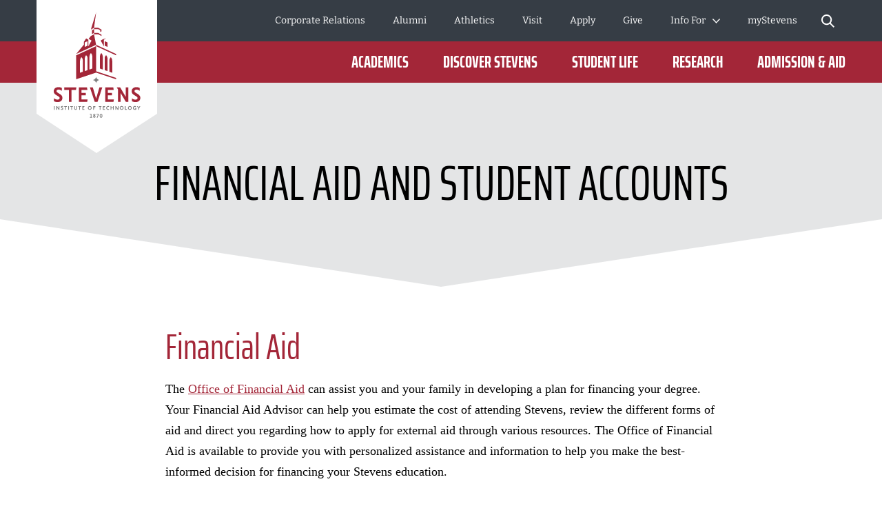

--- FILE ---
content_type: text/css; charset=utf-8
request_url: https://www.stevens.edu/_next/static/css/1951381b6db92655.css
body_size: 5760
content:
.full-width-ctas_cc--full-width-ctas__QoUbh .full-width-ctas_c--full-width-ctas__mWdyw .full-width-ctas_text-area___9r4b .full-width-ctas_f--description___nVYq p{font-family:Bitter,serif;font-style:normal;font-weight:400}.full-width-ctas_cc--full-width-ctas__QoUbh .full-width-ctas_c--full-width-ctas__mWdyw .full-width-ctas_text-area___9r4b .full-width-ctas_f--section-title__zD__O h2{font-family:Saira Extra Condensed,sans-serif;font-style:normal;font-weight:400}.full-width-ctas_cc--full-width-ctas__QoUbh .full-width-ctas_c--full-width-ctas__mWdyw .full-width-ctas_links-container__jLkUg a{font-family:Saira Extra Condensed,sans-serif;font-style:normal;font-weight:700}.full-width-ctas_cc--full-width-ctas__QoUbh{margin-bottom:2.5rem}@media screen and (min-width:768px){.full-width-ctas_cc--full-width-ctas__QoUbh{margin-bottom:3.75rem}}.full-width-ctas_cc--full-width-ctas__QoUbh{position:relative;background-position:50%;background-size:cover}.full-width-ctas_cc--full-width-ctas__QoUbh:not(.full-width-ctas_alternative-appearance__1A3fx):after{position:absolute;top:0;left:0;width:100%;height:100%;background-color:rgba(163,38,56,.9);content:"";z-index:1}.full-width-ctas_cc--full-width-ctas__QoUbh:not(.full-width-ctas_alternative-appearance__1A3fx) .full-width-ctas_c--full-width-ctas__mWdyw{max-width:1800px;margin:0 auto}.right-nav-main .full-width-ctas_cc--full-width-ctas__QoUbh:not(.full-width-ctas_alternative-appearance__1A3fx){margin-right:-7.1428571429%;margin-left:-7.1428571429%}@media screen and (min-width:1024px){.right-nav-main .full-width-ctas_cc--full-width-ctas__QoUbh:not(.full-width-ctas_alternative-appearance__1A3fx){margin-right:-7.4074074074%;margin-left:-7.4074074074%}.right-nav-main .full-width-ctas_cc--full-width-ctas__QoUbh:not(.full-width-ctas_alternative-appearance__1A3fx) .full-width-ctas_c--full-width-ctas__mWdyw .full-width-ctas_text-area___9r4b .full-width-ctas_text-area-inner__YkhSR{padding-right:6.4516129032%;padding-left:6.4516129032%}}.full-width-ctas_cc--full-width-ctas__QoUbh .full-width-ctas_c--full-width-ctas__mWdyw .full-width-ctas_text-area___9r4b .full-width-ctas_text-area-inner__YkhSR{padding:1.875rem 8.3333333333%;position:relative;text-align:center;z-index:2}@media screen and (min-width:768px){.full-width-ctas_cc--full-width-ctas__QoUbh .full-width-ctas_c--full-width-ctas__mWdyw .full-width-ctas_text-area___9r4b .full-width-ctas_text-area-inner__YkhSR{padding:2.5rem 4.1666666667%}}@media screen and (min-width:1024px){.full-width-ctas_cc--full-width-ctas__QoUbh .full-width-ctas_c--full-width-ctas__mWdyw .full-width-ctas_text-area___9r4b .full-width-ctas_text-area-inner__YkhSR{padding-right:14.5833333333%;padding-left:14.5833333333%}}.full-width-ctas_cc--full-width-ctas__QoUbh .full-width-ctas_c--full-width-ctas__mWdyw .full-width-ctas_text-area___9r4b .full-width-ctas_f--section-title__zD__O h2{font-size:2.25rem;line-height:1;color:#fff}@media screen and (min-width:768px){.full-width-ctas_cc--full-width-ctas__QoUbh .full-width-ctas_c--full-width-ctas__mWdyw .full-width-ctas_text-area___9r4b .full-width-ctas_f--section-title__zD__O h2{font-size:4.5rem;line-height:.8334}}.full-width-ctas_cc--full-width-ctas__QoUbh .full-width-ctas_c--full-width-ctas__mWdyw .full-width-ctas_text-area___9r4b .full-width-ctas_f--description___nVYq{margin-top:1.25rem}@media screen and (min-width:768px){.full-width-ctas_cc--full-width-ctas__QoUbh .full-width-ctas_c--full-width-ctas__mWdyw .full-width-ctas_text-area___9r4b .full-width-ctas_f--description___nVYq{margin-top:1.875rem}}.full-width-ctas_cc--full-width-ctas__QoUbh .full-width-ctas_c--full-width-ctas__mWdyw .full-width-ctas_text-area___9r4b .full-width-ctas_f--description___nVYq p{font-size:1rem;line-height:1.5;color:#fff}@media screen and (min-width:768px){.full-width-ctas_cc--full-width-ctas__QoUbh .full-width-ctas_c--full-width-ctas__mWdyw .full-width-ctas_text-area___9r4b .full-width-ctas_f--description___nVYq p{font-size:1.125rem;line-height:1.6667}}.full-width-ctas_cc--full-width-ctas__QoUbh .full-width-ctas_c--full-width-ctas__mWdyw .full-width-ctas_links-container__jLkUg{margin-top:1.25rem}@media screen and (min-width:768px){.full-width-ctas_cc--full-width-ctas__QoUbh .full-width-ctas_c--full-width-ctas__mWdyw .full-width-ctas_links-container__jLkUg{margin-top:1.875rem}}.full-width-ctas_cc--full-width-ctas__QoUbh .full-width-ctas_c--full-width-ctas__mWdyw .full-width-ctas_links-container__jLkUg ul{list-style:none;padding:0;margin:0}@media screen and (min-width:1024px){.full-width-ctas_cc--full-width-ctas__QoUbh .full-width-ctas_c--full-width-ctas__mWdyw .full-width-ctas_links-container__jLkUg ul{display:flex;justify-content:center}}@media screen and (max-width:1023px){.full-width-ctas_cc--full-width-ctas__QoUbh .full-width-ctas_c--full-width-ctas__mWdyw .full-width-ctas_links-container__jLkUg ul li:not(:last-child){margin-bottom:1.25rem}}@media screen and (min-width:1024px){.full-width-ctas_cc--full-width-ctas__QoUbh .full-width-ctas_c--full-width-ctas__mWdyw .full-width-ctas_links-container__jLkUg ul li:not(:last-child){margin-right:3.75rem}}.full-width-ctas_cc--full-width-ctas__QoUbh .full-width-ctas_c--full-width-ctas__mWdyw .full-width-ctas_links-container__jLkUg a{font-size:1.125rem;line-height:1;padding:.625rem 2rem;position:relative;display:inline-flex;justify-content:center;align-items:center;text-decoration:none;text-align:center;width:100%;min-height:3.75rem;letter-spacing:.0625rem;border-radius:0;color:#fff;background-color:rgba(0,0,0,0);text-transform:uppercase;transition:background-color .2s ease-in-out;-webkit-appearance:none;-moz-appearance:none;appearance:none;outline-offset:0}.full-width-ctas_cc--full-width-ctas__QoUbh .full-width-ctas_c--full-width-ctas__mWdyw .full-width-ctas_links-container__jLkUg a:after{position:absolute;width:100%;height:100%;top:0;left:0;border:.1875rem solid #ebc73b;transition:border-width .2s ease-in-out;content:""}.full-width-ctas_cc--full-width-ctas__QoUbh .full-width-ctas_c--full-width-ctas__mWdyw .full-width-ctas_links-container__jLkUg a:before{position:absolute;width:calc(100% - .75rem);height:calc(100% - .75rem);top:.375rem;left:.375rem;border:.125rem solid #fff;content:""}@media screen and (min-width:768px){.full-width-ctas_cc--full-width-ctas__QoUbh .full-width-ctas_c--full-width-ctas__mWdyw .full-width-ctas_links-container__jLkUg a{width:auto;min-width:12.5rem}}.full-width-ctas_cc--full-width-ctas__QoUbh .full-width-ctas_c--full-width-ctas__mWdyw .full-width-ctas_links-container__jLkUg a:focus{background-color:rgba(0,0,0,0);color:#fff;border-color:#ebc73b;text-decoration:none}.full-width-ctas_cc--full-width-ctas__QoUbh .full-width-ctas_c--full-width-ctas__mWdyw .full-width-ctas_links-container__jLkUg a:focus:after{transition:border-width .2s ease-in-out;border-width:.5rem}html[data-whatintent=mouse] .full-width-ctas_cc--full-width-ctas__QoUbh .full-width-ctas_c--full-width-ctas__mWdyw .full-width-ctas_links-container__jLkUg a{transition:all .2s}html[data-whatintent=mouse] .full-width-ctas_cc--full-width-ctas__QoUbh .full-width-ctas_c--full-width-ctas__mWdyw .full-width-ctas_links-container__jLkUg a:hover{background-color:rgba(0,0,0,0);color:#fff;text-decoration:none;border-width:.5rem}html[data-whatintent=mouse] .full-width-ctas_cc--full-width-ctas__QoUbh .full-width-ctas_c--full-width-ctas__mWdyw .full-width-ctas_links-container__jLkUg a:hover:after{transition:border-width .2s ease-in-out;border-width:.5rem}.right-nav-main .full-width-ctas_cc--full-width-ctas__QoUbh.full-width-ctas_alternative-appearance__1A3fx{margin-right:-7.1428571429%;margin-left:-7.1428571429%}@media screen and (min-width:1024px){.right-nav-main .full-width-ctas_cc--full-width-ctas__QoUbh.full-width-ctas_alternative-appearance__1A3fx{margin-right:-7.4074074074%;margin-left:-7.4074074074%}.right-nav-main .full-width-ctas_cc--full-width-ctas__QoUbh.full-width-ctas_alternative-appearance__1A3fx .full-width-ctas_c--full-width-ctas__mWdyw .full-width-ctas_text-area___9r4b{padding-right:6.4516129032%;padding-left:6.4516129032%}.full-width-ctas_cc--full-width-ctas__QoUbh.full-width-ctas_alternative-appearance__1A3fx .full-width-ctas_c--full-width-ctas__mWdyw .full-width-ctas_image-container__2i3hr{height:31.25rem;overflow:hidden}.full-width-ctas_cc--full-width-ctas__QoUbh.full-width-ctas_alternative-appearance__1A3fx .full-width-ctas_c--full-width-ctas__mWdyw .full-width-ctas_image-container__2i3hr img{height:100%;-o-object-fit:cover;object-fit:cover}}.full-width-ctas_cc--full-width-ctas__QoUbh.full-width-ctas_alternative-appearance__1A3fx .full-width-ctas_c--full-width-ctas__mWdyw .full-width-ctas_text-area___9r4b{max-width:1800px;margin:0 auto;position:relative;z-index:1}@media screen and (min-width:1024px){.full-width-ctas_cc--full-width-ctas__QoUbh.full-width-ctas_alternative-appearance__1A3fx .full-width-ctas_c--full-width-ctas__mWdyw .full-width-ctas_text-area___9r4b{margin-top:-5rem;padding-right:4.1666666667%;padding-left:4.1666666667%}}.full-width-ctas_cc--full-width-ctas__QoUbh.full-width-ctas_alternative-appearance__1A3fx .full-width-ctas_c--full-width-ctas__mWdyw .full-width-ctas_text-area___9r4b .full-width-ctas_text-area-inner__YkhSR{background-color:#a32638}.rich-text-with-cta_cc--rich-text-with-cta__Nz6za .rich-text-with-cta_c--rich-text-with-cta__WfC3z .rich-text-with-cta_links-container__TAchW a{font-family:Saira Extra Condensed,sans-serif;font-style:normal;font-weight:700}.rich-text-with-cta_cc--rich-text-with-cta__Nz6za{max-width:1800px;margin:0 auto}.rich-text-with-cta_cc--rich-text-with-cta__Nz6za:after{display:block;clear:both;content:""}.chapter-page .rich-text-with-cta_cc--rich-text-with-cta__Nz6za,.page-basic .rich-text-with-cta_cc--rich-text-with-cta__Nz6za,.page-branding-landing .rich-text-with-cta_cc--rich-text-with-cta__Nz6za,.page-marketing-landing .rich-text-with-cta_cc--rich-text-with-cta__Nz6za,.page-minisite-landing .rich-text-with-cta_cc--rich-text-with-cta__Nz6za,.page-news .rich-text-with-cta_cc--rich-text-with-cta__Nz6za,.right-nav .rich-text-with-cta_cc--rich-text-with-cta__Nz6za{margin-bottom:2.5rem}@media screen and (min-width:768px){.chapter-page .rich-text-with-cta_cc--rich-text-with-cta__Nz6za,.page-basic .rich-text-with-cta_cc--rich-text-with-cta__Nz6za,.page-branding-landing .rich-text-with-cta_cc--rich-text-with-cta__Nz6za,.page-marketing-landing .rich-text-with-cta_cc--rich-text-with-cta__Nz6za,.page-minisite-landing .rich-text-with-cta_cc--rich-text-with-cta__Nz6za,.page-news .rich-text-with-cta_cc--rich-text-with-cta__Nz6za,.right-nav .rich-text-with-cta_cc--rich-text-with-cta__Nz6za{margin-bottom:3.75rem}}.rich-text-with-cta_cc--rich-text-with-cta__Nz6za:last-child{margin-bottom:0}@media screen and (min-width:768px){.rich-text-with-cta_cc--rich-text-with-cta__Nz6za:last-child{margin-bottom:0}}.rich-text-with-cta_cc--rich-text-with-cta__Nz6za .rich-text-with-cta_c--rich-text-with-cta__WfC3z{padding:1.875rem 8.3333333333%}@media screen and (min-width:1024px){.publication-article .rich-text-with-cta_cc--rich-text-with-cta__Nz6za .rich-text-with-cta_c--rich-text-with-cta__WfC3z,.rich-text-with-cta_cc--rich-text-with-cta__Nz6za .rich-text-with-cta_c--rich-text-with-cta__WfC3z{padding-right:16.6666666667%;padding-left:16.6666666667%}}.page-basic .rich-text-with-cta_cc--rich-text-with-cta__Nz6za .rich-text-with-cta_c--rich-text-with-cta__WfC3z{padding-right:6.25%;padding-left:6.25%}@media screen and (min-width:1024px){.page-basic .rich-text-with-cta_cc--rich-text-with-cta__Nz6za .rich-text-with-cta_c--rich-text-with-cta__WfC3z{padding-right:18.75%;padding-left:18.75%}}.chapter-page .rich-text-with-cta_cc--rich-text-with-cta__Nz6za .rich-text-with-cta_c--rich-text-with-cta__WfC3z,.page-basic .rich-text-with-cta_cc--rich-text-with-cta__Nz6za .rich-text-with-cta_c--rich-text-with-cta__WfC3z,.page-branding-landing .rich-text-with-cta_cc--rich-text-with-cta__Nz6za .rich-text-with-cta_c--rich-text-with-cta__WfC3z,.page-marketing-landing .rich-text-with-cta_cc--rich-text-with-cta__Nz6za .rich-text-with-cta_c--rich-text-with-cta__WfC3z,.page-minisite-landing .rich-text-with-cta_cc--rich-text-with-cta__Nz6za .rich-text-with-cta_c--rich-text-with-cta__WfC3z,.page-news .rich-text-with-cta_cc--rich-text-with-cta__Nz6za .rich-text-with-cta_c--rich-text-with-cta__WfC3z,.right-nav .rich-text-with-cta_cc--rich-text-with-cta__Nz6za .rich-text-with-cta_c--rich-text-with-cta__WfC3z{padding-top:0;padding-bottom:0}.rich-text-with-cta_cc--rich-text-with-cta__Nz6za .rich-text-with-cta_c--rich-text-with-cta__WfC3z .rich-text-with-cta_links-container__TAchW{margin-top:1.25rem;display:flex;flex-wrap:wrap}.rich-text-with-cta_cc--rich-text-with-cta__Nz6za .rich-text-with-cta_c--rich-text-with-cta__WfC3z .rich-text-with-cta_links-container__TAchW a{font-size:1.125rem;line-height:1;padding:.625rem 2rem;position:relative;display:inline-flex;justify-content:center;align-items:center;text-decoration:none;text-align:center;width:100%;min-height:3.75rem;letter-spacing:.0625rem;border-radius:0;color:#fff;background-color:rgba(0,0,0,0);text-transform:uppercase;transition:background-color .2s ease-in-out;-webkit-appearance:none;-moz-appearance:none;appearance:none;outline-offset:0}.rich-text-with-cta_cc--rich-text-with-cta__Nz6za .rich-text-with-cta_c--rich-text-with-cta__WfC3z .rich-text-with-cta_links-container__TAchW a:after{position:absolute;width:100%;height:100%;top:0;left:0;border:.1875rem solid #ebc73b;transition:border-width .2s ease-in-out;content:""}.rich-text-with-cta_cc--rich-text-with-cta__Nz6za .rich-text-with-cta_c--rich-text-with-cta__WfC3z .rich-text-with-cta_links-container__TAchW a:before{position:absolute;width:calc(100% - .75rem);height:calc(100% - .75rem);top:.375rem;left:.375rem;border:.125rem solid #fff;content:""}@media screen and (min-width:768px){.rich-text-with-cta_cc--rich-text-with-cta__Nz6za .rich-text-with-cta_c--rich-text-with-cta__WfC3z .rich-text-with-cta_links-container__TAchW a{width:auto;min-width:12.5rem}}.rich-text-with-cta_cc--rich-text-with-cta__Nz6za .rich-text-with-cta_c--rich-text-with-cta__WfC3z .rich-text-with-cta_links-container__TAchW a:focus{background-color:rgba(0,0,0,0);color:#fff;border-color:#ebc73b;text-decoration:none}.rich-text-with-cta_cc--rich-text-with-cta__Nz6za .rich-text-with-cta_c--rich-text-with-cta__WfC3z .rich-text-with-cta_links-container__TAchW a:focus:after{transition:border-width .2s ease-in-out;border-width:.5rem}html[data-whatintent=mouse] .rich-text-with-cta_cc--rich-text-with-cta__Nz6za .rich-text-with-cta_c--rich-text-with-cta__WfC3z .rich-text-with-cta_links-container__TAchW a:hover{background-color:rgba(0,0,0,0);color:#fff;text-decoration:none;border-width:.5rem}html[data-whatintent=mouse] .rich-text-with-cta_cc--rich-text-with-cta__Nz6za .rich-text-with-cta_c--rich-text-with-cta__WfC3z .rich-text-with-cta_links-container__TAchW a:hover:after{transition:border-width .2s ease-in-out;border-width:.5rem}.rich-text-with-cta_cc--rich-text-with-cta__Nz6za .rich-text-with-cta_c--rich-text-with-cta__WfC3z .rich-text-with-cta_links-container__TAchW a{color:#a32638}.rich-text-with-cta_cc--rich-text-with-cta__Nz6za .rich-text-with-cta_c--rich-text-with-cta__WfC3z .rich-text-with-cta_links-container__TAchW a:after{border-color:#a32638}.rich-text-with-cta_cc--rich-text-with-cta__Nz6za .rich-text-with-cta_c--rich-text-with-cta__WfC3z .rich-text-with-cta_links-container__TAchW a:before{border-color:#7f7f7f}.rich-text-with-cta_cc--rich-text-with-cta__Nz6za .rich-text-with-cta_c--rich-text-with-cta__WfC3z .rich-text-with-cta_links-container__TAchW a:focus{color:#a32638}html[data-whatintent=mouse] .rich-text-with-cta_cc--rich-text-with-cta__Nz6za .rich-text-with-cta_c--rich-text-with-cta__WfC3z .rich-text-with-cta_links-container__TAchW a{transition:all .2s}html[data-whatintent=mouse] .rich-text-with-cta_cc--rich-text-with-cta__Nz6za .rich-text-with-cta_c--rich-text-with-cta__WfC3z .rich-text-with-cta_links-container__TAchW a:hover{color:#a32638}.rich-text-with-cta_cc--rich-text-with-cta__Nz6za .rich-text-with-cta_c--rich-text-with-cta__WfC3z .rich-text-with-cta_links-container__TAchW a{margin-right:1.25rem;margin-bottom:1.25rem}.rich-text_cc--rich-text__JV5JH{max-width:1800px;margin:0 auto}.rich-text_cc--rich-text__JV5JH:after{display:block;clear:both;content:""}.rich-text_cc--rich-text__JV5JH{margin-bottom:2.5rem}@media screen and (min-width:768px){.rich-text_cc--rich-text__JV5JH{margin-bottom:3.75rem}}.rich-text_cc--rich-text__JV5JH .rich-text_c--rich-text__pcPZR{padding-right:6.25%;padding-left:6.25%}@media screen and (min-width:768px){.rich-text_cc--rich-text__JV5JH .rich-text_c--rich-text__pcPZR{padding-right:8.3333333333%;padding-left:8.3333333333%}}@media screen and (min-width:1024px){.rich-text_cc--rich-text__JV5JH .rich-text_c--rich-text__pcPZR{padding-right:16.6666666667%;padding-left:16.6666666667%}}.page-news .rich-text_cc--rich-text__JV5JH .rich-text_c--rich-text__pcPZR{padding-right:6.25%;padding-left:6.25%}@media screen and (min-width:768px){.page-news .rich-text_cc--rich-text__JV5JH .rich-text_c--rich-text__pcPZR{padding-right:8.3333333333%;padding-left:8.3333333333%}}@media screen and (min-width:1024px){.page-news .rich-text_cc--rich-text__JV5JH .rich-text_c--rich-text__pcPZR{padding-right:16.6666666667%;padding-left:16.6666666667%}}.page-news .rich-text_cc--rich-text__JV5JH .rich-text_c--rich-text__pcPZR div[class*=cc--rich-text-base]{padding-right:0;padding-left:0}.page-issue .rich-text_cc--rich-text__JV5JH .rich-text_c--rich-text__pcPZR,.page-marketing-landing .rich-text_cc--rich-text__JV5JH .rich-text_c--rich-text__pcPZR,.page-minisite-landing .rich-text_cc--rich-text__JV5JH .rich-text_c--rich-text__pcPZR{padding-right:6.25%;padding-left:6.25%}@media screen and (min-width:1024px){.page-issue .rich-text_cc--rich-text__JV5JH .rich-text_c--rich-text__pcPZR,.page-marketing-landing .rich-text_cc--rich-text__JV5JH .rich-text_c--rich-text__pcPZR,.page-minisite-landing .rich-text_cc--rich-text__JV5JH .rich-text_c--rich-text__pcPZR{padding-right:18.75%;padding-left:18.75%}}.page-branding-landing .rich-text_cc--rich-text__JV5JH .rich-text_c--rich-text__pcPZR{padding-right:8.3333333333%;padding-left:8.3333333333%}@media screen and (min-width:1024px){.page-branding-landing .rich-text_cc--rich-text__JV5JH .rich-text_c--rich-text__pcPZR{padding-right:16.6666666667%;padding-left:16.6666666667%}}.page-basic .rich-text_cc--rich-text__JV5JH .rich-text_c--rich-text__pcPZR,.page-events .rich-text_cc--rich-text__JV5JH .rich-text_c--rich-text__pcPZR{padding-right:6.25%;padding-left:6.25%}@media screen and (min-width:1024px){.page-basic .rich-text_cc--rich-text__JV5JH .rich-text_c--rich-text__pcPZR,.page-events .rich-text_cc--rich-text__JV5JH .rich-text_c--rich-text__pcPZR{padding-right:18.75%;padding-left:18.75%}}.right-nav .rich-text_cc--rich-text__JV5JH .rich-text_c--rich-text__pcPZR,.two-column .rich-text_cc--rich-text__JV5JH .rich-text_c--rich-text__pcPZR{padding-right:0;padding-left:0}@media screen and (min-width:768px){.right-nav .rich-text_cc--rich-text__JV5JH .rich-text_c--rich-text__pcPZR,.two-column .rich-text_cc--rich-text__JV5JH .rich-text_c--rich-text__pcPZR{padding-right:0;padding-left:0}}@media screen and (min-width:1024px){.right-nav .rich-text_cc--rich-text__JV5JH .rich-text_c--rich-text__pcPZR,.two-column .rich-text_cc--rich-text__JV5JH .rich-text_c--rich-text__pcPZR{padding-right:0;padding-left:0}}.basic-hero_cc--basic-hero__yZeTJ .basic-hero_f--page-title__JKrbl h1{font-family:Saira Extra Condensed,sans-serif;font-style:normal;font-weight:400}.basic-hero_cc--basic-hero__yZeTJ{margin-bottom:2.5rem}@media screen and (min-width:768px){.basic-hero_cc--basic-hero__yZeTJ{margin-bottom:3.75rem}}.basic-hero_cc--basic-hero__yZeTJ{background:#e4e5e6}.basic-hero_cc--basic-hero__yZeTJ .basic-hero_c--basic-hero__JJq6t{position:relative}.basic-hero_cc--basic-hero__yZeTJ .basic-hero_c--basic-hero__JJq6t:after,.basic-hero_cc--basic-hero__yZeTJ .basic-hero_c--basic-hero__JJq6t:before{margin-bottom:-.0625rem;display:block;position:absolute;width:0;height:0;bottom:0;border-top:1.6875rem solid rgba(0,0,0,0);border-bottom:0 solid rgba(0,0,0,0);content:"";z-index:5}@media screen and (min-width:768px){.basic-hero_cc--basic-hero__yZeTJ .basic-hero_c--basic-hero__JJq6t:after,.basic-hero_cc--basic-hero__yZeTJ .basic-hero_c--basic-hero__JJq6t:before{border-top-width:4rem}}@media screen and (min-width:1024px){.basic-hero_cc--basic-hero__yZeTJ .basic-hero_c--basic-hero__JJq6t:after,.basic-hero_cc--basic-hero__yZeTJ .basic-hero_c--basic-hero__JJq6t:before{border-top-width:6.25rem}}.basic-hero_cc--basic-hero__yZeTJ .basic-hero_c--basic-hero__JJq6t:before{left:0;border-left:51vw solid #fff}.basic-hero_cc--basic-hero__yZeTJ .basic-hero_c--basic-hero__JJq6t:after{right:0;border-right:51vw solid #fff}.basic-hero_cc--basic-hero__yZeTJ .basic-hero_c--basic-hero__JJq6t{padding:4.375rem 6.25% 2.1875rem}@media screen and (min-width:768px){.basic-hero_cc--basic-hero__yZeTJ .basic-hero_c--basic-hero__JJq6t{padding:7.1875rem 8.3333333333% 6.25rem}}@media screen and (min-width:1024px){.basic-hero_cc--basic-hero__yZeTJ .basic-hero_c--basic-hero__JJq6t{padding-right:12.5%;padding-left:12.5%}}.basic-hero_cc--basic-hero__yZeTJ .basic-hero_f--page-title__JKrbl{margin-bottom:1.25rem}@media screen and (min-width:768px){.basic-hero_cc--basic-hero__yZeTJ .basic-hero_f--page-title__JKrbl{margin-bottom:1.375rem}}.basic-hero_cc--basic-hero__yZeTJ .basic-hero_f--page-title__JKrbl h1{font-size:2.625rem;line-height:.8572;color:#000;text-align:center;text-transform:uppercase}@media screen and (min-width:768px){.basic-hero_cc--basic-hero__yZeTJ .basic-hero_f--page-title__JKrbl h1{font-size:4.5rem;line-height:.8334}}._slug__page-basic__AEI2j ._slug__f--category__EChwN{font-family:Saira Extra Condensed,sans-serif;font-style:normal;font-weight:700}._slug__page-basic__AEI2j .layout-container{max-width:1800px;margin:0 auto}._slug__page-basic__AEI2j ._slug__f--category__EChwN{font-size:1rem;line-height:1;margin-right:6.25%;margin-bottom:4.1666666667%;margin-left:6.25%;color:#7f7f7f;border-bottom:.0625rem solid #7f7f7f}@media screen and (min-width:768px){._slug__page-basic__AEI2j ._slug__f--category__EChwN{margin-right:6.25%;margin-left:6.25%;font-size:1.5rem;line-height:1}}@media screen and (min-width:1024px){._slug__page-basic__AEI2j ._slug__f--category__EChwN{margin-right:18.75%;margin-left:18.75%}}._slug__page-basic__AEI2j ._slug__f--category__EChwN ._slug__f--category-inner-container__6D7t4{margin-bottom:2.0833333333%}._slug__page-basic__AEI2j ._slug__f--category__EChwN a{text-decoration:none;color:#004380}._slug__page-basic__AEI2j ._slug__f--category__EChwN a:hover{text-decoration:underline}._slug__page-basic__AEI2j ._slug__f--category__EChwN ._slug__unlinked-eyebrow__R0LAR{color:#363d45}.image-gallery_cc--image-gallery__L8zQt .image-gallery_text-slider__Ccb_q .image-gallery_slide-item__6Mfp2 .image-gallery_image-credit__bK_f3{font-family:Bitter,serif;font-style:italic;font-weight:400}.image-gallery_cc--image-gallery__L8zQt .image-gallery_f--section-title__EENbv h2,.image-gallery_cc--image-gallery__L8zQt .image-gallery_text-slider__Ccb_q .image-gallery_slide-item__6Mfp2 p{font-family:Saira Extra Condensed,sans-serif;font-style:normal;font-weight:400}.image-gallery_cc--image-gallery__L8zQt{margin-bottom:2.5rem}@media screen and (min-width:768px){.image-gallery_cc--image-gallery__L8zQt{margin-bottom:3.75rem}}.image-gallery_cc--image-gallery__L8zQt{position:relative}.image-gallery_cc--image-gallery__L8zQt .image-gallery_f--section-title__EENbv{padding-right:6.25%;padding-left:6.25%}.image-gallery_cc--image-gallery__L8zQt .image-gallery_f--section-title__EENbv h2{margin-bottom:1.875rem;font-size:2.25rem;line-height:1;color:#a32638;text-align:center}@media screen and (min-width:768px){.image-gallery_cc--image-gallery__L8zQt .image-gallery_f--section-title__EENbv h2{font-size:4.5rem;line-height:1;margin-bottom:4.375rem}}.image-gallery_cc--image-gallery__L8zQt .image-gallery_image-slider___yGhz{margin-bottom:1.25rem;position:relative;overflow:hidden}.image-gallery_cc--image-gallery__L8zQt .image-gallery_image-slider___yGhz .image-gallery_slide-item__6Mfp2{margin:0 auto;width:calc(100% - 12.5%);height:21.875rem;background-color:#e4e5e6}@media screen and (min-width:768px){.image-gallery_cc--image-gallery__L8zQt .image-gallery_image-slider___yGhz .image-gallery_slide-item__6Mfp2{width:44rem;height:29.375rem}}@media screen and (min-width:1024px){.image-gallery_cc--image-gallery__L8zQt .image-gallery_image-slider___yGhz .image-gallery_slide-item__6Mfp2{width:46.875rem;height:31.25rem}}@media screen and (min-width:1400px){.image-gallery_cc--image-gallery__L8zQt .image-gallery_image-slider___yGhz .image-gallery_slide-item__6Mfp2{width:65.625rem;height:43.6875rem}}.image-gallery_cc--image-gallery__L8zQt .image-gallery_image-slider___yGhz .swiper-slide-active img{opacity:1}.image-gallery_cc--image-gallery__L8zQt .image-gallery_image-slider___yGhz .swiper-slide-next img,.image-gallery_cc--image-gallery__L8zQt .image-gallery_image-slider___yGhz .swiper-slide-prev img{opacity:.25}.image-gallery_cc--image-gallery__L8zQt .image-gallery_image-slider___yGhz img{height:100%;-o-object-fit:contain;object-fit:contain}.image-gallery_cc--image-gallery__L8zQt .image-gallery_text-slider__Ccb_q{position:relative;max-width:calc(100% - 12.5%);margin:0 auto;overflow:hidden}@media screen and (min-width:768px){.image-gallery_cc--image-gallery__L8zQt .image-gallery_text-slider__Ccb_q{max-width:44rem;min-height:5rem}}@media screen and (min-width:1024px){.image-gallery_cc--image-gallery__L8zQt .image-gallery_text-slider__Ccb_q{max-width:46.875rem}}@media screen and (min-width:1400px){.image-gallery_cc--image-gallery__L8zQt .image-gallery_text-slider__Ccb_q{max-width:65.625rem}}.image-gallery_cc--image-gallery__L8zQt .image-gallery_text-slider__Ccb_q .image-gallery_slide-item__6Mfp2{padding-right:20.8333333333%}.image-gallery_cc--image-gallery__L8zQt .image-gallery_text-slider__Ccb_q .image-gallery_slide-item__6Mfp2 p{font-size:1.125rem;line-height:1.1112;margin-bottom:0}@media screen and (min-width:768px){.image-gallery_cc--image-gallery__L8zQt .image-gallery_text-slider__Ccb_q .image-gallery_slide-item__6Mfp2 p{font-size:1.5rem;line-height:1}}.image-gallery_cc--image-gallery__L8zQt .image-gallery_text-slider__Ccb_q .image-gallery_slide-item__6Mfp2 .image-gallery_image-credit__bK_f3{font-size:.75rem;line-height:1;margin-top:.625rem}.image-gallery_cc--image-gallery__L8zQt .image-gallery_navigation-container__hfmEN{display:none}@media screen and (min-width:768px){.image-gallery_cc--image-gallery__L8zQt .image-gallery_navigation-container__hfmEN{display:flex;position:absolute;top:0;right:0;justify-content:space-between;width:8.125rem;height:3.125rem;background:#fff;z-index:1}}@media screen and (min-width:1024px){.image-gallery_cc--image-gallery__L8zQt .image-gallery_navigation-container__hfmEN{width:9.375rem}}.image-gallery_cc--image-gallery__L8zQt .image-gallery_navigation-container__hfmEN .image-gallery_swiper-button-next__gnKeG,.image-gallery_cc--image-gallery__L8zQt .image-gallery_navigation-container__hfmEN .image-gallery_swiper-button-prev__qF5cw{margin:0 1.25rem;display:flex;position:relative;top:50%;align-items:center;justify-content:center;width:2.5rem;height:2.5rem;transform:translateY(-50%);border:.0625rem solid #7f7f7f;background-color:#fff;background-image:none}.image-gallery_cc--image-gallery__L8zQt .image-gallery_navigation-container__hfmEN .image-gallery_swiper-button-next__gnKeG:after,.image-gallery_cc--image-gallery__L8zQt .image-gallery_navigation-container__hfmEN .image-gallery_swiper-button-prev__qF5cw:after{display:none}@media screen and (min-width:768px){.image-gallery_cc--image-gallery__L8zQt .image-gallery_navigation-container__hfmEN .image-gallery_swiper-button-next__gnKeG,.image-gallery_cc--image-gallery__L8zQt .image-gallery_navigation-container__hfmEN .image-gallery_swiper-button-prev__qF5cw{width:3.125rem;height:3.125rem;margin:0}}html[data-whatintent=mouse] .image-gallery_cc--image-gallery__L8zQt .image-gallery_navigation-container__hfmEN .image-gallery_swiper-button-next__gnKeG,html[data-whatintent=mouse] .image-gallery_cc--image-gallery__L8zQt .image-gallery_navigation-container__hfmEN .image-gallery_swiper-button-prev__qF5cw{transition:all .2s}html[data-whatintent=mouse] .image-gallery_cc--image-gallery__L8zQt .image-gallery_navigation-container__hfmEN .image-gallery_swiper-button-next__gnKeG:hover,html[data-whatintent=mouse] .image-gallery_cc--image-gallery__L8zQt .image-gallery_navigation-container__hfmEN .image-gallery_swiper-button-prev__qF5cw:hover{border-width:.3125rem}.image-gallery_cc--image-gallery__L8zQt .image-gallery_navigation-container__hfmEN .image-gallery_swiper-button-next__gnKeG svg,.image-gallery_cc--image-gallery__L8zQt .image-gallery_navigation-container__hfmEN .image-gallery_swiper-button-prev__qF5cw svg{width:.5625rem;height:.8125rem;fill:#000}@media screen and (min-width:768px){.image-gallery_cc--image-gallery__L8zQt .image-gallery_navigation-container__hfmEN .image-gallery_swiper-button-next__gnKeG svg,.image-gallery_cc--image-gallery__L8zQt .image-gallery_navigation-container__hfmEN .image-gallery_swiper-button-prev__qF5cw svg{width:.5625rem;height:1rem}}.image-gallery_cc--image-gallery__L8zQt .image-gallery_navigation-container__hfmEN .image-gallery_swiper-button-prev__qF5cw{left:auto}.image-gallery_cc--image-gallery__L8zQt .image-gallery_navigation-container__hfmEN .image-gallery_swiper-button-next__gnKeG{right:auto}.image-gallery_cc--image-gallery__L8zQt .image-gallery_swiper-wrapper__rJLaH.image-gallery_hidden__QmO_m{transform:translateZ(0)!important}@font-face{font-family:swiper-icons;src:url("data:application/font-woff;charset=utf-8;base64, [base64]//wADZ2x5ZgAAAywAAADMAAAD2MHtryVoZWFkAAABbAAAADAAAAA2E2+eoWhoZWEAAAGcAAAAHwAAACQC9gDzaG10eAAAAigAAAAZAAAArgJkABFsb2NhAAAC0AAAAFoAAABaFQAUGG1heHAAAAG8AAAAHwAAACAAcABAbmFtZQAAA/gAAAE5AAACXvFdBwlwb3N0AAAFNAAAAGIAAACE5s74hXjaY2BkYGAAYpf5Hu/j+W2+MnAzMYDAzaX6QjD6/4//Bxj5GA8AuRwMYGkAPywL13jaY2BkYGA88P8Agx4j+/8fQDYfA1AEBWgDAIB2BOoAeNpjYGRgYNBh4GdgYgABEMnIABJzYNADCQAACWgAsQB42mNgYfzCOIGBlYGB0YcxjYGBwR1Kf2WQZGhhYGBiYGVmgAFGBiQQkOaawtDAoMBQxXjg/wEGPcYDDA4wNUA2CCgwsAAAO4EL6gAAeNpj2M0gyAACqxgGNWBkZ2D4/wMA+xkDdgAAAHjaY2BgYGaAYBkGRgYQiAHyGMF8FgYHIM3DwMHABGQrMOgyWDLEM1T9/w8UBfEMgLzE////P/5//f/V/xv+r4eaAAeMbAxwIUYmIMHEgKYAYjUcsDAwsLKxc3BycfPw8jEQA/[base64]/uznmfPFBNODM2K7MTQ45YEAZqGP81AmGGcF3iPqOop0r1SPTaTbVkfUe4HXj97wYE+yNwWYxwWu4v1ugWHgo3S1XdZEVqWM7ET0cfnLGxWfkgR42o2PvWrDMBSFj/IHLaF0zKjRgdiVMwScNRAoWUoH78Y2icB/yIY09An6AH2Bdu/UB+yxopYshQiEvnvu0dURgDt8QeC8PDw7Fpji3fEA4z/PEJ6YOB5hKh4dj3EvXhxPqH/SKUY3rJ7srZ4FZnh1PMAtPhwP6fl2PMJMPDgeQ4rY8YT6Gzao0eAEA409DuggmTnFnOcSCiEiLMgxCiTI6Cq5DZUd3Qmp10vO0LaLTd2cjN4fOumlc7lUYbSQcZFkutRG7g6JKZKy0RmdLY680CDnEJ+UMkpFFe1RN7nxdVpXrC4aTtnaurOnYercZg2YVmLN/d/gczfEimrE/fs/bOuq29Zmn8tloORaXgZgGa78yO9/cnXm2BpaGvq25Dv9S4E9+5SIc9PqupJKhYFSSl47+Qcr1mYNAAAAeNptw0cKwkAAAMDZJA8Q7OUJvkLsPfZ6zFVERPy8qHh2YER+3i/BP83vIBLLySsoKimrqKqpa2hp6+jq6RsYGhmbmJqZSy0sraxtbO3sHRydnEMU4uR6yx7JJXveP7WrDycAAAAAAAH//wACeNpjYGRgYOABYhkgZgJCZgZNBkYGLQZtIJsFLMYAAAw3ALgAeNolizEKgDAQBCchRbC2sFER0YD6qVQiBCv/H9ezGI6Z5XBAw8CBK/m5iQQVauVbXLnOrMZv2oLdKFa8Pjuru2hJzGabmOSLzNMzvutpB3N42mNgZGBg4GKQYzBhYMxJLMlj4GBgAYow/P/PAJJhLM6sSoWKfWCAAwDAjgbRAAB42mNgYGBkAIIbCZo5IPrmUn0hGA0AO8EFTQAA");font-weight:400;font-style:normal}:root{--swiper-theme-color:#007aff}.swiper{margin-left:auto;margin-right:auto;position:relative;overflow:hidden;list-style:none;padding:0;z-index:1}.swiper-vertical>.swiper-wrapper{flex-direction:column}.swiper-wrapper{position:relative;width:100%;height:100%;z-index:1;display:flex;transition-property:transform;box-sizing:content-box}.swiper-android .swiper-slide,.swiper-wrapper{transform:translateZ(0)}.swiper-pointer-events{touch-action:pan-y}.swiper-pointer-events.swiper-vertical{touch-action:pan-x}.swiper-slide{flex-shrink:0;width:100%;height:100%;position:relative;transition-property:transform}.swiper-slide-invisible-blank{visibility:hidden}.swiper-autoheight,.swiper-autoheight .swiper-slide{height:auto}.swiper-autoheight .swiper-wrapper{align-items:flex-start;transition-property:transform,height}.swiper-backface-hidden .swiper-slide{transform:translateZ(0);backface-visibility:hidden}.swiper-3d,.swiper-3d.swiper-css-mode .swiper-wrapper{perspective:1200px}.swiper-3d .swiper-cube-shadow,.swiper-3d .swiper-slide,.swiper-3d .swiper-slide-shadow,.swiper-3d .swiper-slide-shadow-bottom,.swiper-3d .swiper-slide-shadow-left,.swiper-3d .swiper-slide-shadow-right,.swiper-3d .swiper-slide-shadow-top,.swiper-3d .swiper-wrapper{transform-style:preserve-3d}.swiper-3d .swiper-slide-shadow,.swiper-3d .swiper-slide-shadow-bottom,.swiper-3d .swiper-slide-shadow-left,.swiper-3d .swiper-slide-shadow-right,.swiper-3d .swiper-slide-shadow-top{position:absolute;left:0;top:0;width:100%;height:100%;pointer-events:none;z-index:10}.swiper-3d .swiper-slide-shadow{background:rgba(0,0,0,.15)}.swiper-3d .swiper-slide-shadow-left{background-image:linear-gradient(270deg,rgba(0,0,0,.5),rgba(0,0,0,0))}.swiper-3d .swiper-slide-shadow-right{background-image:linear-gradient(90deg,rgba(0,0,0,.5),rgba(0,0,0,0))}.swiper-3d .swiper-slide-shadow-top{background-image:linear-gradient(0deg,rgba(0,0,0,.5),rgba(0,0,0,0))}.swiper-3d .swiper-slide-shadow-bottom{background-image:linear-gradient(180deg,rgba(0,0,0,.5),rgba(0,0,0,0))}.swiper-css-mode>.swiper-wrapper{overflow:auto;scrollbar-width:none;-ms-overflow-style:none}.swiper-css-mode>.swiper-wrapper::-webkit-scrollbar{display:none}.swiper-css-mode>.swiper-wrapper>.swiper-slide{scroll-snap-align:start start}.swiper-horizontal.swiper-css-mode>.swiper-wrapper{scroll-snap-type:x mandatory}.swiper-vertical.swiper-css-mode>.swiper-wrapper{scroll-snap-type:y mandatory}.swiper-centered>.swiper-wrapper:before{content:"";flex-shrink:0;order:9999}.swiper-centered.swiper-horizontal>.swiper-wrapper>.swiper-slide:first-child{margin-inline-start:var(--swiper-centered-offset-before)}.swiper-centered.swiper-horizontal>.swiper-wrapper:before{height:100%;min-height:1px;width:var(--swiper-centered-offset-after)}.swiper-centered.swiper-vertical>.swiper-wrapper>.swiper-slide:first-child{margin-block-start:var(--swiper-centered-offset-before)}.swiper-centered.swiper-vertical>.swiper-wrapper:before{width:100%;min-width:1px;height:var(--swiper-centered-offset-after)}.swiper-centered>.swiper-wrapper>.swiper-slide{scroll-snap-align:center center;scroll-snap-stop:always}:root{--swiper-navigation-size:44px}.swiper-button-next,.swiper-button-prev{position:absolute;top:50%;width:calc(var(--swiper-navigation-size)/ 44 * 27);height:var(--swiper-navigation-size);margin-top:calc(0px - (var(--swiper-navigation-size)/ 2));z-index:10;cursor:pointer;display:flex;align-items:center;justify-content:center;color:var(--swiper-navigation-color,var(--swiper-theme-color))}.swiper-button-next.swiper-button-disabled,.swiper-button-prev.swiper-button-disabled{opacity:.35;cursor:auto;pointer-events:none}.swiper-button-next.swiper-button-hidden,.swiper-button-prev.swiper-button-hidden{opacity:0;cursor:auto;pointer-events:none}.swiper-navigation-disabled .swiper-button-next,.swiper-navigation-disabled .swiper-button-prev{display:none!important}.swiper-button-next:after,.swiper-button-prev:after{font-family:swiper-icons;font-size:var(--swiper-navigation-size);text-transform:none!important;letter-spacing:0;font-variant:normal;line-height:1}.swiper-button-prev,.swiper-rtl .swiper-button-next{left:10px;right:auto}.swiper-button-prev:after,.swiper-rtl .swiper-button-next:after{content:"prev"}.swiper-button-next,.swiper-rtl .swiper-button-prev{right:10px;left:auto}.swiper-button-next:after,.swiper-rtl .swiper-button-prev:after{content:"next"}.swiper-button-lock{display:none}@font-face{font-family:Saira Extra Condensed;font-style:normal;font-weight:400;src:local(""),url(/fonts/saira-extra-condensed-v11-latin-regular.woff2) format("woff2"),url(/fonts/saira-extra-condensed-v11-latin-regular.woff) format("woff");font-display:swap}@font-face{font-family:Saira Extra Condensed;font-style:normal;font-weight:700;src:local(""),url(/fonts/saira-extra-condensed-v11-latin-700.woff2) format("woff2"),url(/fonts/saira-extra-condensed-v11-latin-700.woff) format("woff");font-display:swap}@font-face{font-family:Bitter;font-style:normal;font-weight:400;src:local(""),url(/fonts/bitter-v28-latin-regular.woff2) format("woff2"),url(/fonts/bitter-v28-latin-regular.woff) format("woff");font-display:swap}@font-face{font-family:Bitter;font-style:italic;font-weight:400;src:local(""),url(/fonts/bitter-v28-latin-italic.woff2) format("woff2"),url(/fonts/bitter-v28-latin-italic.woff) format("woff");font-display:swap}@font-face{font-family:Bitter;font-style:normal;font-weight:700;src:local(""),url(/fonts/bitter-v28-latin-700.woff2) format("woff2"),url(/fonts/bitter-v28-latin-700.woff) format("woff");font-display:swap}@font-face{font-family:Bitter;font-style:italic;font-weight:700;src:local(""),url(/fonts/bitter-v28-latin-700italic.woff2) format("woff2"),url(/fonts/bitter-v28-latin-700italic.woff) format("woff");font-display:swap}@font-face{font-family:Bitter;font-style:italic;font-weight:500;src:local(""),url(/fonts/bitter-v28-latin-medium-italic.woff2) format("woff2"),url(/fonts/bitter-v28-latin-medium-italic.woff) format("woff");font-display:swap}@font-face{font-family:Bitter;font-style:normal;font-weight:500;src:local(""),url(/fonts/bitter-v28-latin-medium.woff2) format("woff2"),url(/fonts/bitter-v28-latin-medium.woff) format("woff");font-display:swap}@font-face{font-family:IBM Plex Sans Condensed;font-style:normal;font-weight:500;src:local(""),url(/fonts/ibm-plex-sans-condensed-medium.woff2) format("woff2"),url(/fonts/ibm-plex-sans-condensed-medium.woff) format("woff");font-display:swap}@font-face{font-family:IBM Plex Sans;font-style:normal;font-weight:400;src:local(""),url(/fonts/ibm-plex-sans-regular.woff2) format("woff2"),url(/fonts/ibm-plex-sans-regular.woff) format("woff");font-display:swap}.blackbaud-form_cc--blackbaud-form__Z6Qeq{margin-bottom:2.5rem}@media screen and (min-width:768px){.blackbaud-form_cc--blackbaud-form__Z6Qeq{margin-bottom:3.75rem}}.blackbaud-form_cc--blackbaud-form__Z6Qeq .blackbaud-form_c--blackbaud-form__3B099{padding-right:6.25%;padding-left:6.25%}@media screen and (min-width:1024px){.blackbaud-form_cc--blackbaud-form__Z6Qeq .blackbaud-form_c--blackbaud-form__3B099{padding-right:18.75%;padding-left:18.75%}}

--- FILE ---
content_type: text/css
request_url: https://tags.srv.stackadapt.com/sa.css
body_size: -11
content:
:root {
    --sa-uid: '0-866843f1-d7b9-58cc-583a-f273ff2c5e04';
}

--- FILE ---
content_type: application/javascript; charset=utf-8
request_url: https://www.stevens.edu/_next/static/chunks/pages/page-basic/%5Bslug%5D-32df00837401381a.js
body_size: 4924
content:
(self.webpackChunk_N_E=self.webpackChunk_N_E||[]).push([[6200],{3081:e=>{e.exports={"cc--rich-text-with-cta":"rich-text-with-cta_cc--rich-text-with-cta__Nz6za","c--rich-text-with-cta":"rich-text-with-cta_c--rich-text-with-cta__WfC3z","links-container":"rich-text-with-cta_links-container__TAchW"}},7177:(e,t,n)=>{"use strict";n.d(t,{A:()=>f});var r=n(28888),a=n(37876);n(14232);var i=n(52836),l=n(82377),s=n.n(l),c=n(48789),o=n(66148),d=n(48230),p=n.n(d),m=n(46610),g=n(18449);function u(){let e=(0,r._)(["\n            fragment cardFields on Card {\n                __typename\n                name\n                title\n                description\n                image {\n                    alt\n                    image {\n                        url\n                    }\n                    focalPoint\n                }\n                reference {\n                    ...ctaFields\n                }\n            }\n        "]);return u=function(){return e},e}let _=e=>{var t;let{reference:n,image:r,title:i,description:l}=e,c=(0,o.aD)(null==n?void 0:n.reference,null==n?void 0:n.link);return(0,a.jsxs)("div",{className:s().card,children:[(0,a.jsx)(p(),{href:c,className:s()["f--image"],children:(0,a.jsx)(m.A,{ratio:1,focal:null==r?void 0:r.focalPoint,src:null==r||null==(t=r.image)?void 0:t.url,alt:null==r?void 0:r.alt,width:640,height:640,layout:"raw",style:{objectFit:"cover"}})}),(0,a.jsx)("h3",{children:(0,a.jsx)(p(),{href:c,children:i})}),l&&(0,a.jsx)("div",{className:s()["f--description"],children:(0,a.jsx)("p",{children:l})})]})};function h(){let e=(0,r._)(["\n            fragment peopleFeatureFields on PeopleFeature {\n                __typename\n                title\n                cardsCollection(limit:4) {\n                    items {\n                        ...cardFields\n                    }\n                }\n            }\n        "]);return h=function(){return e},e}_.typeName="Card",_.register=e=>{e.add(_)},_.getFragment=()=>[(0,c.gql)(u()),[g.A]];let x=(0,i.A)(e=>{let{cardsCollection:t,title:n}=e;return(0,a.jsxs)("div",{className:s()["inner-wrapper"],children:[n&&(0,a.jsx)("div",{className:s()["f--section-title"],children:(0,a.jsx)("h2",{children:n})}),(null==t?void 0:t.items)&&(0,a.jsx)("div",{className:s()["cards-container"],children:null==t?void 0:t.items.filter(e=>e).map((e,t)=>(0,a.jsx)(_,{...e},t))})]})},{WrapperTag:"div",wrapperClass:"people-feature",styles:s()});x.typeName="PeopleFeature",x.register=e=>{e.add(x)},x.relatedComponents=[_],x.getFragment=()=>[(0,c.gql)(h()),x.relatedComponents];let f=x},7485:e=>{e.exports={"cc--rich-text-base":"rich-text-base_cc--rich-text-base__bsZEq","image-wrapper":"rich-text-base_image-wrapper__qaR_r",caption:"rich-text-base_caption__aOkCr","c--rich-text-base":"rich-text-base_c--rich-text-base__rHUms","two-column-lists":"rich-text-base_two-column-lists__QCMOy"}},8023:(e,t,n)=>{"use strict";n.d(t,{A:()=>p});var r=n(28888),a=n(37876);n(14232);var i=n(52836),l=n(31389),s=n.n(l),c=n(48789);function o(){let e=(0,r._)(["\n        fragment spacerField on Spacer {\n            __typename\n            sys {\n                id\n            }\n        }\n    "]);return o=function(){return e},e}let d=(0,i.A)(e=>(0,a.jsx)(a.Fragment,{}),{WrapperTag:"div",wrapperClass:"spacer",styles:s()});d.typeName="Spacer",d.register=e=>{e.add(d)},d.getFragment=()=>[(0,c.gql)(o()),[]];let p=d},11753:(e,t,n)=>{"use strict";n.d(t,{A:()=>_});var r=n(28888),a=n(37876),i=n(14232),l=n(52836),s=n(91047),c=n.n(s),o=n(48789),d=n(59174),p=n(73121);n(12688),n(43753);var m=n(46610);function g(){let e=(0,r._)(["\n            fragment imageGalleryFields on ImageGallery {\n                __typename\n                title\n                slidesCollection(limit:12) {\n                    items {\n                        image {\n                            image {\n                                url\n                            }\n                            credit\n                            focalPoint\n                            alt\n                        }\n                        caption\n                    }\n                }\n            }\n        "]);return g=function(){return e},e}let u=(0,l.A)(e=>{let{title:t,slidesCollection:n}=e,[r,l]=(0,i.useState)(null),s=i.useRef(null),o=i.useRef(null);return(0,a.jsxs)(a.Fragment,{children:[t&&(0,a.jsx)("div",{className:c()["f--section-title"],children:(0,a.jsx)("h2",{children:t})}),n.items&&(0,a.jsxs)("div",{className:c()["slides-container"],children:[(0,a.jsx)(d.RC,{className:c()["image-slider"],modules:[p.Vx,p.Jq,p.xI],controller:{control:r},spaceBetween:10,slidesPerView:"auto",centeredSlides:!0,loop:!0,navigation:{prevEl:s.current,nextEl:o.current},breakpoints:{768:{spaceBetween:16},1024:{spaceBetween:50}},children:n.items.filter(e=>e).map((e,t)=>{var n,r,i,l;return(0,a.jsx)(d.qr,{className:c()["slide-item"],children:(0,a.jsx)(m.A,{focal:null==(n=e.image)?void 0:n.focalPoint,src:null==(i=e.image)||null==(r=i.image)?void 0:r.url,alt:null==(l=e.image)?void 0:l.alt,width:1333,height:750,layout:"raw"})},t)})}),(0,a.jsxs)(d.RC,{className:c()["text-slider"],modules:[p.xI],onSwiper:l,spaceBetween:10,slidesPerView:"auto",loop:!0,breakpoints:{768:{spaceBetween:16},1024:{spaceBetween:50}},children:[n.items.filter(e=>e).map((e,t)=>{var n,r;return(0,a.jsxs)(d.qr,{className:c()["slide-item"],children:[null!=e.caption&&(0,a.jsx)("p",{children:e.caption}),(null==(n=e.image)?void 0:n.credit)&&(0,a.jsx)("div",{className:c()["image-credit"],children:null==(r=e.image)?void 0:r.credit})]},t)}),(0,a.jsxs)("div",{className:"navigation-container ".concat(c()["navigation-container"]),children:[(0,a.jsx)("button",{ref:s,className:c()["swiper-button-prev"],"aria-label":"Prev Slide",children:(0,a.jsx)("svg",{version:"1.1",xmlns:"http://www.w3.org/2000/svg",x:"0px",y:"0px",viewBox:"0 0 8.8 15",enableBackground:"new 0 0 8.8 15",width:"8.8",height:"15",children:(0,a.jsx)("polygon",{fill:"#A32638",fillRule:"evenodd",clipRule:"evenodd",points:"2.6,7.5 8.8,13.7 7.5,15 0,7.5 7.5,0 8.8,1.3 "})})}),(0,a.jsx)("button",{ref:o,className:c()["swiper-button-next"],"aria-label":"Next Slide",children:(0,a.jsx)("svg",{version:"1.1",xmlns:"http://www.w3.org/2000/svg",x:"0px",y:"0px",viewBox:"0 0 8.8 15",enableBackground:"new 0 0 8.8 15",width:"8.8",height:"15",children:(0,a.jsx)("polygon",{fill:"#A32638",fillRule:"evenodd",clipRule:"evenodd",points:"6.2,7.5 0,13.7 1.3,15 8.8,7.5 1.3,0 0,1.3 "})})})]})]})]})]})},{WrapperTag:"div",wrapperClass:"image-gallery",styles:c()});u.typeName="ImageGallery",u.register=e=>{e.add(u)},u.getFragment=()=>[(0,o.gql)(g()),[]];let _=u},11810:(e,t,n)=>{"use strict";n.r(t),n.d(t,{__N_SSG:()=>I,default:()=>S});var r=n(28888),a=n(37876),i=n(14232),l=n(24059),s=n(87618),c=n(35965),o=n(69861),d=n(63221),p=n(69623),m=n(79289),g=n(64761),u=n(8023),_=n(31527),h=n(30143),x=n(68437),f=n(86878),v=n.n(f),w=n(11753),b=n(96345),y=n(48789),A=n(52573),j=n(7177),F=n(56869),N=n(90533),C=n(48230),k=n.n(C),R=n(66148),T=n(52836),B=n(27481),P=n.n(B);function L(){let e=(0,r._)(["\n            fragment blackbaudFormFields on BlackbaudForm {\n                __typename\n                formId\n            }\n        "]);return L=function(){return e},e}let q=(0,T.A)(e=>{let{formId:t}=e;return((0,i.useEffect)(()=>{if(!t)return;window.bboxInit=()=>{window.bbox&&"function"==typeof window.bbox.showForm&&window.bbox.showForm(t)};let e=document.createElement("script");return e.async=!0,e.src="https://bbox.blackbaudhosting.com/webforms/bbox-min.js",e.onload=()=>{window.bboxInit()},document.head.appendChild(e),()=>{delete window.bboxInit}},[t]),t)?(0,a.jsx)("div",{className:P()["inner-wrapper"],children:(0,a.jsx)("div",{id:"bbox-root"})}):null},()=>({WrapperTag:"div",wrapperClass:"blackbaud-form",styles:P()}));function W(){let e=(0,r._)(["\n        fragment pageBasicFields on PageBasic {\n            __typename\n            slug\n            title\n            seo {\n                ...seoFields\n            }\n            eyebrow\n            eyebrowLink {\n                __typename\n                ... on PageBasic {\n                    slug\n                }\n                ... on PageMinisiteLanding {\n                    slug\n                }\n                ... on PageRightNav {                        \n                    slug\n                }\n                ... on PageChapter {\n                    slug\n                }\n                ... on PageLanding {\n                    slug\n                }\n                ... on PageBrandingLanding {\n                    slug\n                }\n            }\n            componentsCollection(limit: 50) {\n                items {\n                    ...accordionsFields,\n                    ...fullWidthCtaFields,\n                    ...manualCardsHorizontalFields,\n                    ...richTextWithCtaFields,\n                    ...richTextFields,\n                    ...videoWithCaptionFields,\n                    ...spacerField,\n                    ...twoColumnLinkListFields\n                    ...imageGalleryFields\n                    ...codeEmbedFields\n                    ...peopleFeatureFields\n                    ...contactsFields\n                    ...anchorTargetField\n                    ...blackbaudFormFields\n                }\n            }\n        }\n        "]);return W=function(){return e},e}q.typeName="BlackbaudForm",q.register=e=>{e.add(q)},q.getFragment=()=>[(0,y.gql)(L()),[]],c.A.register(h.componentResolver),o.A.register(h.componentResolver),d.A.register(h.componentResolver),p.A.register(h.componentResolver),m.A.register(h.componentResolver),g.A.register(h.componentResolver),u.A.register(h.componentResolver),_.A.register(h.componentResolver),w.A.register(h.componentResolver),b.A.register(h.componentResolver),A.A.register(h.componentResolver),j.A.register(h.componentResolver),F.A.register(h.componentResolver),N.A.register(h.componentResolver),q.register(h.componentResolver),m.A.fullWidth=!0;let E=e=>{let{preview:t,pageData:n}=e,r="page-basic";(0,i.useEffect)(()=>(document.body.classList.add(r),()=>document.body.classList.remove(r)),[]);let{title:c,eyebrow:o,eyebrowLink:d,componentsCollection:p}=n;return(0,a.jsxs)(l.A,{className:v()["page-basic"],preview:t,...n,children:[(0,a.jsx)(x.A,{title:c}),(0,a.jsxs)(s.A,{children:[o&&(0,a.jsx)("div",{className:v()["f--category"],children:(0,a.jsxs)("div",{className:v()["f--category-inner-container"],children:[d?(0,a.jsx)(k(),{href:(0,R.PK)(d.__typename,d.slug),children:o}):(0,a.jsx)("span",{className:v()["unlinked-eyebrow"],children:o}),(0,a.jsxs)("span",{children:[" / ",c]})]})}),p.items.map((e,t)=>h.componentResolver.resolve(e,t))]})]})};E.typeName="PageBasic",E.relatedComponents=[c.A,o.A,d.A,p.A,m.A,g.A,u.A,_.A,w.A,b.A,A.A,j.A,F.A,N.A,q],E.getFragment=()=>[(0,y.gql)(W()),E.relatedComponents];var I=!0;let S=E},12443:e=>{e.exports={"cc--basic-hero":"basic-hero_cc--basic-hero__yZeTJ","f--page-title":"basic-hero_f--page-title__JKrbl","c--basic-hero":"basic-hero_c--basic-hero__JJq6t"}},14396:(e,t,n)=>{(window.__NEXT_P=window.__NEXT_P||[]).push(["/page-basic/[slug]",function(){return n(11810)}])},18449:(e,t,n)=>{"use strict";n.d(t,{A:()=>g});var r=n(28888),a=n(37876),i=n(66148),l=n(48230),s=n.n(l);n(14232);var c=n(48789),o=n(65986),d=n(77166);function p(){let e=(0,r._)(["\n            fragment ctaFields on Cta {\n                title\n                link\n                ariaLabel\n                reference{\n                    ...entryLinkFields\n                }\n            }\n        "]);return p=function(){return e},e}let m=e=>{let{link:t,reference:n,ariaLabel:r,title:l}=e;return t||n?(0,a.jsx)(s(),{href:(0,i.aD)(n,t),"aria-label":r,...(0,d.fB)(t),children:l}):(0,a.jsx)(a.Fragment,{})};m.typeName="Cta",m.getFragment=()=>[(0,c.gql)(p()),[o.A]];let g=m},24059:(e,t,n)=>{"use strict";n.d(t,{A:()=>y});var r=n(37876),a=n(39875),i=n(83457);n(14232);var l=n(52836),s=n(58603),c=n.n(s),o=n(17877),d=n(9589);let p=(0,l.A)(e=>(0,r.jsxs)(r.Fragment,{children:[(0,r.jsx)(o.A,{}),(0,r.jsx)("div",{className:"".concat(c()["header-wrapper"]),children:(0,r.jsx)("div",{className:c()["logo-wrapper"],children:(0,r.jsx)(d.A,{})})})]}),e=>{let{preview:t}=e;return{WrapperTag:"header",wrapperClass:"header",variant:t?"preview-links":"no-preview",styles:c()}});p.typeName="Header",p.register=e=>{e.add(Header)};var m=n(94882),g=n(26191),u=n.n(g),_=n(36755),h=n(73341);let x=(0,l.A)(e=>{let{menus:t}=e,n=new Date().getFullYear();return(0,r.jsxs)("div",{className:u()["inner-wrapper"],children:[(0,r.jsxs)("p",{children:["\xa9 ",n," Stevens Institute of Technology"]}),(null==t?void 0:t.footerLegalMenu)&&(0,r.jsx)(h.A,{data:t.footerLegalMenu,className:u()["footer-legal-menu"]})]})},{WrapperTag:"footer",wrapperClass:"footer-light",styles:u()});x.typeName="Footer",x.register=e=>{e.add(Footer)},x.getData=e=>(0,_.SW)(e);var f=n(31527),v=n(50149),w=n(93912),b=n(83847);function y(e){var t;let{preview:n,seo:l,children:s,menuData:c,footer:o,sys:d,environmentName:g,className:u,hideLayout:_=!1,...h}=e,y=[h.__typename,h.slug,null!=(t=h.title)?t:"__none__"];return(0,v.A)(),(0,r.jsxs)(w.tH,{FallbackComponent:(0,b.F)("page"),resetKeys:y,children:[(0,r.jsx)(f.A,{...l,pageData:h}),(0,r.jsx)("a",{className:"skip-link",href:"#main-content",children:"Skip to Content"}),(0,r.jsxs)("div",{className:"page-wrapper",children:[(0,r.jsx)(a.A,{preview:n,...d,environment:g}),!_&&(0,r.jsx)(i.A,{menus:c,preview:n}),_&&(0,r.jsx)(p,{preview:n}),(0,r.jsx)("main",{id:"main-content",className:u,children:s})]}),!_&&(0,r.jsx)(m.A,{menus:c,...o}),_&&(0,r.jsx)(x,{menus:c,...o})]})}},27481:e=>{e.exports={"cc--blackbaud-form":"blackbaud-form_cc--blackbaud-form__Z6Qeq","c--blackbaud-form":"blackbaud-form_c--blackbaud-form__3B099"}},31389:e=>{e.exports={"cc--spacer":"spacer_cc--spacer__UQyKA"}},39811:(e,t,n)=>{"use strict";n.d(t,{A:()=>o});var r=n(37876);n(14232);var a=n(52836),i=n(46525),l=n(7485),s=n.n(l);let c=(0,a.A)(e=>{let{text:t,twoColLists:n}=e;return(0,r.jsx)(r.Fragment,{children:(0,i.pd)(null==t?void 0:t.json)})},e=>{let{twoColLists:t}=e;return{WrapperTag:"div",wrapperClass:"rich-text-base",variant:t?"two-column-lists":null,styles:s()}});c.typeName="RichTextBase";let o=c},68437:(e,t,n)=>{"use strict";n.d(t,{A:()=>c});var r=n(37876);n(14232);var a=n(52836),i=n(12443),l=n.n(i);let s=(0,a.A)(e=>{let{title:t}=e;return(0,r.jsx)("div",{className:l()["f--page-title"],children:(0,r.jsx)("h1",{children:t})})},{WrapperTag:"div",wrapperClass:"basic-hero",styles:l()});s.typeName="BasicHero",s.register=e=>{e.add(s)},s.getFragment=()=>["\n        fragment pageBasicFields on PageBasic {\n            title\n        }\n    ",[]];let c=s},68967:e=>{e.exports={"cc--rich-text":"rich-text_cc--rich-text__JV5JH","c--rich-text":"rich-text_c--rich-text__pcPZR"}},69623:(e,t,n)=>{"use strict";n.d(t,{A:()=>f});var r=n(28888),a=n(37876);n(14232);var i=n(52836),l=n(46525),s=n(3081),c=n.n(s),o=n(48230),d=n.n(o),p=n(66148),m=n(48789),g=n(18449),u=n(39811),_=n(77166);function h(){let e=(0,r._)(["\n            fragment richTextWithCtaFields on RichTextWithCta {\n                __typename\n                name\n                text {\n                    ","\n                }\n                cta {\n                    ...ctaFields\n                }\n                ctasExtraCollection {\n                    items {\n                        ...ctaFields\n                    }\n                }\n            }\n        "]);return h=function(){return e},e}let x=(0,i.A)(e=>{var t;let{text:n,cta:r,ctasExtraCollection:i,twoColLists:l}=e;return(0,a.jsxs)(a.Fragment,{children:[(0,a.jsx)(u.A,{text:n,twoColLists:l}),(r||(null==i||null==(t=i.items)?void 0:t.filter(e=>e).length)>0)&&(0,a.jsxs)("div",{className:c()["links-container"],children:[r&&(0,a.jsx)(d(),{href:(0,p.aD)(r.reference,r.link),"aria-label":r.ariaLabel,...(0,_.fB)(r.link),children:r.title}),(null==i?void 0:i.items)&&(0,a.jsx)(a.Fragment,{children:null==i?void 0:i.items.filter(e=>e).map(function(e,t){return(0,a.jsx)(d(),{href:(0,p.aD)(e.reference,e.link),"aria-label":e.ariaLabel,...(0,_.fB)(e.link),children:e.title},t)})})]})]})},{WrapperTag:"div",wrapperClass:"rich-text-with-cta",styles:c()});x.typeName="RichTextWithCta",x.register=e=>{e.add(x)},x.relatedComponents=[g.A,...l.lY],x.getFragment=()=>[(0,m.gql)(h(),l.Fe),x.relatedComponents,!0];let f=x},79289:(e,t,n)=>{"use strict";n.d(t,{A:()=>f});var r=n(28888),a=n(37876);n(14232);var i=n(52836),l=n(39811),s=n(68967),c=n.n(s),o=n(48789),d=n(64411),p=n(64761),m=n(81441);n(65986);var g=n(52573),u=n(30143),_=n(46525);function h(){let e=(0,r._)(["\n        fragment richTextFields on ContentTypeRichText {\n            __typename\n            text{\n                ","\n            }\n            twoColLists\n        }\n"]);return h=function(){return e},e}let x=(0,i.A)(e=>{let{text:t,twoColLists:n}=e;return(0,a.jsx)(a.Fragment,{children:(0,a.jsx)(l.A,{text:t,twoColLists:n})})},{WrapperTag:"div",wrapperClass:"rich-text",styles:c()});x.typeName="ContentTypeRichText",x.register=e=>{e.add(x)},x.relatedComponents=[..._.lY],d.A.register(u.componentResolver),p.A.register(u.componentResolver),m.A.register(u.componentResolver),g.A.register(u.componentResolver),x.getFragment=()=>[(0,o.gql)(h(),_.Fe),x.relatedComponents,!0];let f=x},82377:e=>{e.exports={"cc--people-feature":"people-feature_cc--people-feature__qmMIi","c--people-feature":"people-feature_c--people-feature__MmGDn","inner-wrapper":"people-feature_inner-wrapper__PdKaM","cards-container":"people-feature_cards-container__7fZbE",card:"people-feature_card__xdLIc","f--description":"people-feature_f--description__o0TGU","f--section-title":"people-feature_f--section-title__c5avl","f--image":"people-feature_f--image__g2dCC",ellipsis:"people-feature_ellipsis__duPhv"}},86878:e=>{e.exports={"page-basic":"_slug__page-basic__AEI2j","f--category":"_slug__f--category__EChwN","f--category-inner-container":"_slug__f--category-inner-container__6D7t4","unlinked-eyebrow":"_slug__unlinked-eyebrow__R0LAR"}},90533:(e,t,n)=>{"use strict";n.d(t,{A:()=>c});var r=n(28888),a=n(37876);n(14232);var i=n(48789);function l(){let e=(0,r._)(["\n        fragment anchorTargetField on AnchorTarget {\n            __typename\n            identifier\n        }\n    "]);return l=function(){return e},e}let s=e=>{let{identifier:t}=e;return(0,a.jsx)("div",{id:t})};s.typeName="AnchorTarget",s.register=e=>{e.add(s)},s.getFragment=()=>[(0,i.gql)(l()),[]];let c=s},91047:e=>{e.exports={"cc--image-gallery":"image-gallery_cc--image-gallery__L8zQt","text-slider":"image-gallery_text-slider__Ccb_q","slide-item":"image-gallery_slide-item__6Mfp2","image-credit":"image-gallery_image-credit__bK_f3","f--section-title":"image-gallery_f--section-title__EENbv","image-slider":"image-gallery_image-slider___yGhz","navigation-container":"image-gallery_navigation-container__hfmEN","swiper-button-prev":"image-gallery_swiper-button-prev__qF5cw","swiper-button-next":"image-gallery_swiper-button-next__gnKeG","swiper-wrapper":"image-gallery_swiper-wrapper__rJLaH",hidden:"image-gallery_hidden__QmO_m"}}},e=>{e.O(0,[888,2852,2935,4137,801,2741,321,636,6593,8792],()=>e(e.s=14396)),_N_E=e.O()}]);

--- FILE ---
content_type: application/javascript; charset=utf-8
request_url: https://www.stevens.edu/_next/static/chunks/pages/page-minisite-landing/%5Bslug%5D-6df618fbd078d3ae.js
body_size: 4934
content:
(self.webpackChunk_N_E=self.webpackChunk_N_E||[]).push([[1592],{8951:e=>{e.exports={"cc--featured-articles":"featured-articles_cc--featured-articles__xC9yR","c--featured-articles":"featured-articles_c--featured-articles___HLEz","featured-article":"featured-articles_featured-article__BkvzF","f--intro":"featured-articles_f--intro__GwYPK","f--section-title":"featured-articles_f--section-title__AmH0d","f--cta-title":"featured-articles_f--cta-title__22xfX","articles-container":"featured-articles_articles-container__oyHZq","text-wrapper":"featured-articles_text-wrapper__zOt2_","inner-wrapper":"featured-articles_inner-wrapper__pX0D_","f--date":"featured-articles_f--date__MY5m9","f--more-link":"featured-articles_f--more-link__5wCj3","f--image":"featured-articles_f--image__U28rM","article-item":"featured-articles_article-item__tDuNG"}},10386:(e,t,n)=>{"use strict";n.d(t,{A:()=>p});var r=n(28888),i=n(37876);n(14232);var a=n(48230),l=n.n(a),s=n(66148),c=n(48789),o=n(78156),d=n(8951),u=n.n(d),m=n(46610);function g(){let e=(0,r._)(["\n        fragment articleCardFields on PageArticle {\n            __typename\n            sys {\n                id\n            }\n            slug\n            title\n            externalUrl {\n                url\n            }\n            featuredImage{\n                image{\n                    alt\n                    image{\n                        url\n                    }\n                    focalPoint\n                }\n            }\n            date\n        }\n    "]);return g=function(){return e},e}let h=e=>{var t,n,r,a;let{featuredImage:c=null,__typename:d,slug:g,title:h,date:p,externalUrl:_,isMain:v=!1}=e;if(!d)return null;let f="PagePublicationArticle"===d?p:(0,o.A)(new Date(p),"MMMM dd, yyyy");return(0,i.jsxs)(i.Fragment,{children:[(0,i.jsx)("div",{className:u()["f--image"],children:(0,i.jsx)(l(),{href:(0,s.aD)({__typename:d,slug:g},null==_?void 0:_.url),children:(0,i.jsx)(m.A,{ratio:1,focal:null==c||null==(t=c.image)?void 0:t.focalPoint,src:null==c||null==(r=c.image)||null==(n=r.image)?void 0:n.url,alt:null==c||null==(a=c.image)?void 0:a.alt,width:525,height:525,layout:"raw"})})}),(0,i.jsxs)("div",{className:u()["text-wrapper"],children:[p&&(0,i.jsx)("div",{className:u()["f--date"],children:f}),(0,i.jsx)("div",{className:u()["f--cta-title"],children:(0,i.jsx)("h3",{children:(0,i.jsx)(l(),{href:(0,s.aD)({__typename:d,slug:g},null==_?void 0:_.url),children:h})})})]})]})};h.typeName="PageArticle",h.getFragment=()=>[(0,c.gql)(g()),[]];let p=h},11738:(e,t,n)=>{"use strict";n.r(t),n.d(t,{__N_SSG:()=>er,default:()=>ei});var r=n(28888),i=n(37876),a=n(14232),l=n(24059),s=n(87618),c=n(16781),o=n(66971),d=n(22033),u=n(42161),m=n(8023),g=n(49731),h=n(69861),p=n(31527),_=n(30143),v=n(52836),f=n(90007),A=n.n(f);n(48230);var x=n(48789),j=n(18449),F=n(15424);function C(){let e=(0,r._)(["\n            ",'\n            query eventCardsAutoQuery ($tags: [String]!) {\n                pageEventDetailCollection (limit: 3, order: [startDatetime_ASC], where: {\n                    startDatetime_gte: "','"\n                    image_exists: true\n                    contentfulMetadata:{\n                        tags: {\n                            id_contains_some:$tags\n                        }\n                    }\n                }){\n                    items {\n                        ...eventCardFields\n                    }\n                }\n            }\n        ']);return C=function(){return e},e}function w(){let e=(0,r._)(["\n            ","\n            query eventCardsAutoQuery {\n                pageEventDetailCollection (limit: 3, order: [startDatetime_ASC]){\n                    items {\n                        ...eventCardFields\n                    }\n                }\n            }\n        "]);return w=function(){return e},e}function y(){let e=(0,r._)(["\n        fragment eventCardsAutoFields on EventCardsAuto {\n            __typename\n            name\n            title\n            cta {\n                ...ctaFields\n            }\n            tags\n        }\n    "]);return y=function(){return e},e}let N=(e,t)=>new Date(e.startDatetime)-new Date(t.startDatetime),R=(0,v.A)(e=>{var t;let{cta:n,title:r,__hydrationData:l}=e,s=[...((null==l?void 0:l.tagCollection)?null==l||null==(t=l.tagCollection.items[0].linkedFrom)?void 0:t.pageEventDetailCollection:l.pageEventDetailCollection).items].sort(N);return(0,i.jsxs)("div",{className:A()["inner-wrapper"],children:[(0,i.jsxs)("div",{className:A()["section-header"],children:[r&&(0,i.jsx)("div",{className:A()["f--section-title"],children:(0,i.jsx)("h2",{children:r})}),n&&(0,i.jsx)(j.A,{...n})]}),s&&(0,i.jsx)("div",{className:A()["cards-container"],children:s.map((e,t)=>(0,a.createElement)(F.A,{...e,key:t}))})]})},{WrapperTag:"div",wrapperClass:"event-cards",styles:A()});R.typeName="EventCardsAuto",R.register=e=>{e.add(R)},R.getDataQuery=e=>{let{tags:t=[]}=e,n=F.A.getFragment(),r=new Date;return r.setUTCMinutes(r.getUTCMinutes()-r.getTimezoneOffset()),r.setUTCHours(0,0,0,0),{query:(null==t?void 0:t.length)?(0,x.gql)(C(),n,r.toISOString()):(0,x.gql)(w(),n),argPaths:{tags:"tags"}}},R.getFragment=()=>[(0,x.gql)(y()),[j.A]],R.getCacheTags=()=>[{tag:"pageEventDetail:publish:tag:{tags}",argPaths:{tags:"tags"}}];var T=n(56721),P=n(57433),b=n(60411),D=n(63221),z=n(46525),q=n(89247),M=n.n(q),k=n(39811),E=n(43112);let W=(0,v.A)(e=>{let{intro:t,menu:n,columnWidthComponents:r}=e;return(0,i.jsxs)(i.Fragment,{children:[(0,i.jsxs)("div",{className:["main-content"],children:[t&&(0,i.jsx)("div",{className:["rich-text-container"],children:(0,i.jsx)(k.A,{text:t})}),r.items.map((e,t)=>_.componentResolver.resolve(e,t))]}),n&&(0,i.jsx)(E.A,{items:n.itemsCollection.items})]})},{WrapperTag:"div",wrapperClass:"rich-text-with-navigation",styles:M()});W.typeName="RichTextWithNavigation";var L=n(79289),S=n(81441),O=n(51431),H=n(32333),I=n(75841),Q=n(17583),U=n(47999),X=n(19911),Y=n(83535),G=n(91829),B=n(69623),J=n(52573),V=n(7177),$=n(56869),Z=n(90533);function K(){let e=(0,r._)(["\n            fragment pageMinisiteLandingFields on PageMinisiteLanding {\n                __typename\n                slug\n                title\n                seo {\n                    ...seoFields\n                }\n                ...heroWithCtaFields\n                intro {\n                    ","\n                }\n                menu {\n                    name\n                }\n            }\n        "]);return K=function(){return e},e}function ee(){let e=(0,r._)(["\n            fragment pageMinisiteLandingComponents on PageMinisiteLanding {\n                componentsCollection(limit: 100) {\n                    items {\n                        ...threeCardsFields\n                        ...fiftyFiftyCtaFields\n                        ...statsCarouselFields\n                        ...stylistStatsFields\n                        ...socialMediaFeedFields\n                        ...eventCardsFields\n                        ...eventCardsAutoFields\n                        ...fullWidthCtaFields\n                        ...spotlightFields\n                        ...spacerField\n                        ...featuredArticlesAutoFields\n                        ...featuredArticlesFields\n                        ...manualCardsHorizontalFields\n                        ...richTextFields\n                        ...richTextWithCtaFields\n                        ...quoteFields\n                        ...horizontalTabbedCarouselFields\n                        ...horizontalTabbedCarouselFeatureFields\n                        ...contentMosaicFields\n                        ...featuredVideoFields\n                        ...manualCardGridCtaFields\n                        ...textWithStackedCtasFields\n                        ...codeEmbedFields\n                        ...peopleFeatureFields\n                        ...contactsFields\n                        ...anchorTargetField\n                    }\n                }\n            }\n        "]);return ee=function(){return e},e}function et(){let e=(0,r._)(["\n            fragment pageMinisiteLandingColumnWidthComponents on PageMinisiteLanding {\n                columnWidthComponentsCollection(limit: 10) {\n                    items {\n                        ...richTextFields\n                        ...richTextWithCtaFields\n                    }\n                }\n            }\n        "]);return et=function(){return e},e}I.A.register(_.componentResolver),Q.A.register(_.componentResolver),c.A.register(_.componentResolver),o.A.register(_.componentResolver),G.A.register(_.componentResolver),g.A.register(_.componentResolver),h.A.register(_.componentResolver),T.A.register(_.componentResolver),R.register(_.componentResolver),d.A.register(_.componentResolver),u.A.register(_.componentResolver),m.A.register(_.componentResolver),b.A.register(_.componentResolver),P.A.register(_.componentResolver),D.A.register(_.componentResolver),L.A.register(_.componentResolver),B.A.register(_.componentResolver),S.A.register(_.componentResolver),U.A.register(_.componentResolver),O.A.register(_.componentResolver),H.A.register(_.componentResolver),X.A.register(_.componentResolver),Y.A.register(_.componentResolver),J.A.register(_.componentResolver),p.A.register(_.componentResolver),V.A.register(_.componentResolver),$.A.register(_.componentResolver),Z.A.register(_.componentResolver);let en=e=>{let{preview:t,pageData:n,menuData:r}=e,o="page-minisite-landing";(0,a.useEffect)(()=>(document.body.classList.add(o),()=>document.body.classList.remove(o)),[]);let{title:d,heroImage:u,componentsCollection:m,columnWidthComponentsCollection:g,intro:h,storyLink:p}=n;return(0,i.jsxs)(l.A,{preview:t,...n,children:[(0,i.jsx)(c.A,{title:d,heroImage:u,storyLink:p}),(0,i.jsxs)(s.A,{children:[(0,i.jsx)(W,{intro:h,menu:r,columnWidthComponents:g}),m.items.map((e,t)=>_.componentResolver.resolve(e,t))]})]})};en.typeName="PageMinisiteLanding",en.relatedComponents=[I.A,c.A,Q.A,o.A,G.A,g.A,h.A,T.A,R,b.A,P.A,U.A,d.A,u.A,D.A,m.A,L.A,B.A,S.A,O.A,H.A,X.A,Y.A,J.A,p.A,V.A,$.A,Z.A],en.getFragment=()=>[(0,x.gql)(K(),z.Fe),(0,x.gql)(ee()),(0,x.gql)(et()),en.relatedComponents];var er=!0;let ei=en},16781:(e,t,n)=>{"use strict";n.d(t,{A:()=>p});var r=n(28888),i=n(37876);n(14232);var a=n(52836),l=n(48427),s=n.n(l),c=n(18449),o=n(48230),d=n.n(o),u=n(48789),m=n(46610);function g(){let e=(0,r._)(["\n    fragment heroWithCtaFields on "," {\n        __typename\n        heroImage {\n            image {\n                url\n            }\n            alt\n            focalPoint\n        }\n        title\n        ","\n    }\n    "]);return g=function(){return e},e}let h=(0,a.A)(e=>{var t;let{title:n,heroImage:r,storyLink:a}=e;return(0,i.jsxs)(i.Fragment,{children:[r&&(0,i.jsx)("div",{className:s()["image-video-wrapper"],children:(0,i.jsx)("div",{className:s()["image-wrapper"],children:(0,i.jsx)(m.A,{ratio:16/9,focal:null==r?void 0:r.focalPoint,src:null==r||null==(t=r.image)?void 0:t.url,alt:null==r?void 0:r.alt,width:2400,height:1350,layout:"raw",style:{objectFit:"cover"},decode:"sync",priority:!0})})}),n&&(0,i.jsxs)("div",{className:s()["title-wrapper"],children:[(0,i.jsx)("h1",{children:n}),a&&(0,i.jsxs)("div",{className:s()["story-link"],children:[(0,i.jsx)("span",{children:a.title}),(0,i.jsx)(d(),{href:a.link,"aria-label":a.ariaLabel,children:"Read More"})]})]})]})},e=>{let{heroImage:t}=e;return{WrapperTag:"div",wrapperClass:"hero-with-cta",variant:t?null:"basic-hero",styles:s()}});h.typeName="HeroWithCta",h.register=e=>{e.add(h)},h.getFragment=function(){let{typeName:e="PageRightNav",includeCta:t=!0}=arguments.length>0&&void 0!==arguments[0]?arguments[0]:{},n=[];return t&&n.push(c.A),[(0,u.gql)(g(),e,t?"storyLink {...ctaFields}":""),n]};let p=h},37671:e=>{e.exports={"cc--three-cards":"three-cards_cc--three-cards__T5f1n","c--three-cards":"three-cards_c--three-cards__HxQQ3","inner-wrapper":"three-cards_inner-wrapper__dgI5Y","f--description":"three-cards_f--description__TrMme","cards-container":"three-cards_cards-container__XORr9",card:"three-cards_card__zoSeK","f--section-title":"three-cards_f--section-title__DcATF","f--image":"three-cards_f--image__A8LYV",ellipsis:"three-cards_ellipsis__OJ833"}},42180:(e,t,n)=>{(window.__NEXT_P=window.__NEXT_P||[]).push(["/page-minisite-landing/[slug]",function(){return n(11738)}])},48427:e=>{e.exports={"cc--hero-with-cta":"hero-with-cta_cc--hero-with-cta__F6Bbx","title-wrapper":"hero-with-cta_title-wrapper__gVnZ6","story-link":"hero-with-cta_story-link__dO3Y0","c--hero-with-cta":"hero-with-cta_c--hero-with-cta__6be8b","image-video-wrapper":"hero-with-cta_image-video-wrapper__JckU1","image-wrapper":"hero-with-cta_image-wrapper__yoeJP","basic-hero":"hero-with-cta_basic-hero__eB5ES"}},57433:(e,t,n)=>{"use strict";n.d(t,{A:()=>h});var r=n(28888),i=n(37876);n(14232);var a=n(48789),l=n(10386),s=n(52836),c=n(8951),o=n.n(c),d=n(18449);function u(){let e=(0,r._)(["\n        fragment featuredArticlesFields on FeaturedArticles {\n            __typename\n            title\n            articlesCollection(limit:4) {\n                items {\n                    ... on PagePublicationArticle {\n                            sys{\n                                id\n                            }\n                            __typename\n                            slug\n                            title\n                            subtitle\n                            image {\n                                alt\n                                image {\n                                    url\n                                }\n                                focalPoint\n                            }\n                            issue {\n                                issueDate\n                            }\n                    }\n                    ... on PageArticle {\n                        sys{\n                            id\n                        }\n                        __typename\n                        slug\n                        title\n                        externalUrl {\n                            url\n                        }\n                        featuredImage{\n                            image{\n                                alt\n                                image{\n                                    url\n                                }\n                                focalPoint\n                            }\n                        }\n                        date\n                    }\n                }\n            }\n            cta {\n                ...ctaFields\n            }\n        }\n    "]);return u=function(){return e},e}let m=e=>(null==e?void 0:e.__typename)==="PagePublicationArticle"?{...e,featuredImage:{image:e.image},date:e.issue.issueDate}:e,g=(0,s.A)(e=>{let{title:t,articlesCollection:n,cta:r}=e,a=[...null==n?void 0:n.items],s=a.shift();return(0,i.jsxs)(i.Fragment,{children:[t&&(0,i.jsx)("div",{className:o()["f--section-title"],children:(0,i.jsx)("h2",{children:t})}),(0,i.jsxs)("div",{className:o()["inner-wrapper"],children:[(0,i.jsx)("div",{className:o()["featured-article"],children:(0,i.jsx)(l.A,{...m(s),isMain:!0})}),(0,i.jsx)("div",{className:o()["articles-container"],children:a&&a.filter(e=>e).map((e,t)=>(0,i.jsx)("div",{className:o()["article-item"],children:(0,i.jsx)(l.A,{...m(e),intro:null})},t))})]}),(0,i.jsx)("div",{className:o()["f--more-link"],children:r&&(0,i.jsx)(d.A,{...r})})]})},{WrapperTag:"div",wrapperClass:"featured-articles",styles:o()});g.typeName="FeaturedArticles",g.register=e=>{e.add(g)},g.getFragment=()=>[(0,a.gql)(u()),[]];let h=g},60411:(e,t,n)=>{"use strict";n.d(t,{A:()=>_});var r=n(28888),i=n(37876);n(14232);var a=n(48789),l=n(10386),s=n(52836),c=n(8951),o=n.n(c),d=n(18449);function u(){let e=(0,r._)(["\n        fragment featuredArticlesAutoFields on FeaturedArticlesAuto {\n            __typename\n            title\n            tags\n            cta {\n                ...ctaFields\n            }\n        }\n    "]);return u=function(){return e},e}function m(){let e=(0,r._)(["\n            ","\n            query featuredArticlesAutoQuery($tags: [String]!) {\n                pageArticleCollection (limit: 4, order: [date_DESC], where: {\n                    featuredImage_exists: true\n                    contentfulMetadata:{\n                        tags: {\n                            id_contains_some:$tags\n                        }\n                    }\n                }){\n                    items {\n                        ...articleCardFields\n                    }\n                }\n            }\n        "]);return m=function(){return e},e}function g(){let e=(0,r._)(["\n            ","\n            query featuredArticlesAutoQuery {\n                pageArticleCollection (limit: 4, order: [date_DESC]){\n                    items {\n                        ...articleCardFields\n                    }\n                }\n            }\n        "]);return g=function(){return e},e}let h=(e,t)=>new Date(t.date)-new Date(e.date),p=(0,s.A)(e=>{var t;let{title:n,__hydrationData:r,cta:a}=e,s=[...((null==r?void 0:r.tagCollection)?null==r||null==(t=r.tagCollection.items[0].linkedFrom)?void 0:t.pageArticleCollection:r.pageArticleCollection).items].sort(h);if(!s.length)return null;let c=s.shift();return(0,i.jsxs)(i.Fragment,{children:[n&&(0,i.jsx)("div",{className:o()["f--section-title"],children:(0,i.jsx)("h2",{children:n})}),(0,i.jsxs)("div",{className:o()["inner-wrapper"],children:[(0,i.jsx)("div",{className:o()["featured-article"],children:(0,i.jsx)(l.A,{...c,isMain:!0})}),(0,i.jsx)("div",{className:o()["articles-container"],children:s&&s.map((e,t)=>(0,i.jsx)("div",{className:o()["article-item"],children:(0,i.jsx)(l.A,{...e,intro:null})},t))})]}),(0,i.jsx)("div",{className:o()["f--more-link"],children:a&&(0,i.jsx)(d.A,{...a})})]})},{WrapperTag:"div",wrapperClass:"featured-articles",styles:o()});p.typeName="FeaturedArticlesAuto",p.register=e=>{e.add(p)},p.getFragment=()=>[(0,a.gql)(u()),[]],p.getDataQuery=e=>{let{tags:t=[]}=e;return{query:(null==t?void 0:t.length)?(0,a.gql)(m(),l.A.getFragment()[0]):(0,a.gql)(g(),l.A.getFragment()[0]),argPaths:{tags:"tags"}}},p.getCacheTags=()=>[{tag:"pageArticle:publish:tag:{tags}",argPaths:{tags:"tags"}}];let _=p},63221:(e,t,n)=>{"use strict";n.d(t,{A:()=>g});var r=n(28888),i=n(37876);n(14232);var a=n(52836),l=n(82699),s=n.n(l),c=n(48789),o=n(18449),d=n(46610);function u(){let e=(0,r._)(["\n            fragment manualCardsHorizontalFields on ManualCardsHorizontal {\n                __typename\n                sys {\n                    id\n                }\n                title\n                description\n                cardsCollection (limit: 10) {\n                    items {\n                        name\n                        title\n                        description\n                        image {\n                            alt\n                            image {\n                                url\n                            }\n                            focalPoint\n                        }\n                        reference {\n                            ...ctaFields\n                        }\n                    }\n                }\n            }\n        "]);return u=function(){return e},e}let m=(0,a.A)(e=>{let{title:t,description:n,cardsCollection:r}=e;return(0,i.jsxs)("div",{className:s()["inner-wrapper"],children:[t&&(0,i.jsx)("div",{className:s()["f--section-title"],children:(0,i.jsx)("h2",{children:t})}),n&&(0,i.jsx)("div",{className:s()["f--description"],children:(0,i.jsx)("p",{children:n})}),(null==r?void 0:r.items)&&(0,i.jsx)("div",{className:s()["cards-container"],children:null==r?void 0:r.items.filter(e=>e).map((e,t)=>{var n,r,a,l,c;return(0,i.jsxs)("div",{className:s().card,children:[(0,i.jsxs)("div",{className:s()["text-container"],children:[(0,i.jsx)("div",{className:s()["f--cta-title"],children:(0,i.jsxs)("h3",{children:[" ",e.title||(null==(n=e.reference)?void 0:n.title)]})}),(0,i.jsx)("div",{className:s()["f--description"],children:(0,i.jsx)("p",{children:e.description})}),(0,i.jsx)(o.A,{...e.reference})]}),e.image&&(0,i.jsx)("div",{className:s()["image-wrapper"],children:(0,i.jsx)(d.A,{ratio:16/9,focal:null==(r=e.image)?void 0:r.focalPoint,src:null==(l=e.image)||null==(a=l.image)?void 0:a.url,alt:null==(c=e.image)?void 0:c.alt,width:640,height:360})})]},t)})})]})},{WrapperTag:"div",wrapperClass:"manual-cards-horizontal",styles:s()});m.typeName="ManualCardsHorizontal",m.register=e=>{e.add(m)},m.getFragment=()=>[(0,c.gql)(u()),[o.A]];let g=m},75841:(e,t,n)=>{"use strict";n.d(t,{A:()=>v});var r=n(28888),i=n(37876);n(14232);var a=n(52836),l=n(37671),s=n.n(l),c=n(48230),o=n.n(c),d=n(66148),u=n(18449),m=n(48789),g=n(46610),h=n(77166);function p(){let e=(0,r._)(["\n        fragment threeCardsFields on ContentType3Cards {\n            __typename\n            title\n            description\n            cardsCollection(limit: 12) {\n                items {\n                    name\n                    title\n                    description\n                    image {\n                        alt\n                        image {\n                            url\n                        }\n                        focalPoint\n                    }\n                    reference {\n                        ...ctaFields\n                    }\n                }\n            }\n        }\n"]);return p=function(){return e},e}let _=(0,a.A)(e=>{let{title:t,description:n,cardsCollection:r}=e;return(0,i.jsxs)("div",{className:s()["inner-wrapper"],children:[t&&(0,i.jsx)("div",{className:s()["f--section-title"],children:(0,i.jsx)("h2",{children:t})}),n&&(0,i.jsx)("div",{className:s()["f--description"],children:(0,i.jsx)("p",{children:n})}),(null==r?void 0:r.items)&&(0,i.jsx)("div",{className:s()["cards-container"],children:null==r?void 0:r.items.filter(e=>e).map(function(e,t){var n,r,a,l,c,u,m,p;return(0,i.jsxs)("div",{className:s().card,children:[(0,i.jsxs)(o(),{href:(0,d.aD)(null==(n=e.reference)?void 0:n.reference,null==(r=e.reference)?void 0:r.link),...(0,h.fB)(null==(a=e.reference)?void 0:a.link),children:[(0,i.jsx)(g.A,{className:s()["f--image"],ratio:16/9,focal:null==(l=e.image)?void 0:l.focalPoint,src:null==(u=e.image)||null==(c=u.image)?void 0:c.url,alt:null==(m=e.image)?void 0:m.alt,width:1050,height:591,layout:"raw",style:{objectFit:"cover"}}),(0,i.jsx)("h3",{"aria-label":null==(p=e.reference)?void 0:p.ariaLabel,children:e.title})]}),e.description&&(0,i.jsx)("div",{className:s()["f--description"],children:(0,i.jsx)("p",{children:e.description})})]},t)})})]})},{WrapperTag:"div",wrapperClass:"three-cards",styles:s()});_.typeName="ContentType3Cards",_.register=e=>{e.add(_)},_.getFragment=()=>[(0,m.gql)(p()),[u.A]];let v=_},82699:e=>{e.exports={"cc--manual-cards-horizontal":"manual-cards-horizontal_cc--manual-cards-horizontal__yYZFN","c--manual-cards-horizontal":"manual-cards-horizontal_c--manual-cards-horizontal__p98TT","f--description":"manual-cards-horizontal_f--description__VNOhx","f--section-title":"manual-cards-horizontal_f--section-title__akSCT","cards-container":"manual-cards-horizontal_cards-container___OJLC","text-container":"manual-cards-horizontal_text-container__7zqqq","f--cta-title":"manual-cards-horizontal_f--cta-title__679L6",card:"manual-cards-horizontal_card__pX_7k","image-wrapper":"manual-cards-horizontal_image-wrapper__9ybz7"}},89247:e=>{e.exports={"cc--rich-text-with-navigation":"rich-text-with-navigation_cc--rich-text-with-navigation__8XT7d","c--rich-text-with-navigation":"rich-text-with-navigation_c--rich-text-with-navigation__GOnuO"}},90533:(e,t,n)=>{"use strict";n.d(t,{A:()=>c});var r=n(28888),i=n(37876);n(14232);var a=n(48789);function l(){let e=(0,r._)(["\n        fragment anchorTargetField on AnchorTarget {\n            __typename\n            identifier\n        }\n    "]);return l=function(){return e},e}let s=e=>{let{identifier:t}=e;return(0,i.jsx)("div",{id:t})};s.typeName="AnchorTarget",s.register=e=>{e.add(s)},s.getFragment=()=>[(0,a.gql)(l()),[]];let c=s}},e=>{e.O(0,[888,2852,2935,4137,801,2741,740,5997,4179,6509,719,9837,8865,636,6593,8792],()=>e(e.s=42180)),_N_E=e.O()}]);